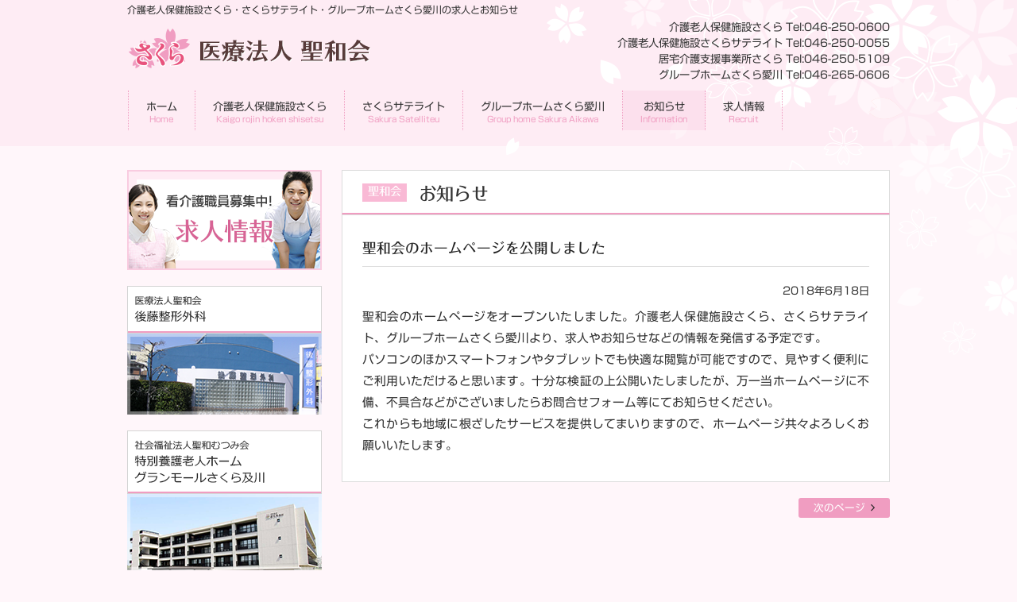

--- FILE ---
content_type: text/html; charset=UTF-8
request_url: https://sakura-seiwa.com/info/121/
body_size: 24238
content:
<!DOCTYPE html>
<html lang="ja">
<head>
<meta charset="UTF-8">
<meta name="viewport" content="width=device-width, user-scalable=yes, maximum-scale=1.0, minimum-scale=1.0">
<meta name="description" content="聖和会のホームページを公開しました - 介護老人保健施設さくら・さくらサテライト・グループホームさくら愛川の求人とお知らせ">
<title>聖和会のホームページを公開しました | 医療法人 聖和会</title>
<link rel="profile" href="http://gmpg.org/xfn/11">
<link rel="pingback" href="https://sakura-seiwa.com/cms/xmlrpc.php">
<!--[if lt IE 9]>
<script src="https://sakura-seiwa.com/cms/wp-content/themes/sakura-seiwa/js/html5.js"></script>
<![endif]-->
<meta name='robots' content='max-image-preview:large' />
<style id='wp-img-auto-sizes-contain-inline-css' type='text/css'>
img:is([sizes=auto i],[sizes^="auto," i]){contain-intrinsic-size:3000px 1500px}
/*# sourceURL=wp-img-auto-sizes-contain-inline-css */
</style>
<style id='wp-block-library-inline-css' type='text/css'>
:root{--wp-block-synced-color:#7a00df;--wp-block-synced-color--rgb:122,0,223;--wp-bound-block-color:var(--wp-block-synced-color);--wp-editor-canvas-background:#ddd;--wp-admin-theme-color:#007cba;--wp-admin-theme-color--rgb:0,124,186;--wp-admin-theme-color-darker-10:#006ba1;--wp-admin-theme-color-darker-10--rgb:0,107,160.5;--wp-admin-theme-color-darker-20:#005a87;--wp-admin-theme-color-darker-20--rgb:0,90,135;--wp-admin-border-width-focus:2px}@media (min-resolution:192dpi){:root{--wp-admin-border-width-focus:1.5px}}.wp-element-button{cursor:pointer}:root .has-very-light-gray-background-color{background-color:#eee}:root .has-very-dark-gray-background-color{background-color:#313131}:root .has-very-light-gray-color{color:#eee}:root .has-very-dark-gray-color{color:#313131}:root .has-vivid-green-cyan-to-vivid-cyan-blue-gradient-background{background:linear-gradient(135deg,#00d084,#0693e3)}:root .has-purple-crush-gradient-background{background:linear-gradient(135deg,#34e2e4,#4721fb 50%,#ab1dfe)}:root .has-hazy-dawn-gradient-background{background:linear-gradient(135deg,#faaca8,#dad0ec)}:root .has-subdued-olive-gradient-background{background:linear-gradient(135deg,#fafae1,#67a671)}:root .has-atomic-cream-gradient-background{background:linear-gradient(135deg,#fdd79a,#004a59)}:root .has-nightshade-gradient-background{background:linear-gradient(135deg,#330968,#31cdcf)}:root .has-midnight-gradient-background{background:linear-gradient(135deg,#020381,#2874fc)}:root{--wp--preset--font-size--normal:16px;--wp--preset--font-size--huge:42px}.has-regular-font-size{font-size:1em}.has-larger-font-size{font-size:2.625em}.has-normal-font-size{font-size:var(--wp--preset--font-size--normal)}.has-huge-font-size{font-size:var(--wp--preset--font-size--huge)}.has-text-align-center{text-align:center}.has-text-align-left{text-align:left}.has-text-align-right{text-align:right}.has-fit-text{white-space:nowrap!important}#end-resizable-editor-section{display:none}.aligncenter{clear:both}.items-justified-left{justify-content:flex-start}.items-justified-center{justify-content:center}.items-justified-right{justify-content:flex-end}.items-justified-space-between{justify-content:space-between}.screen-reader-text{border:0;clip-path:inset(50%);height:1px;margin:-1px;overflow:hidden;padding:0;position:absolute;width:1px;word-wrap:normal!important}.screen-reader-text:focus{background-color:#ddd;clip-path:none;color:#444;display:block;font-size:1em;height:auto;left:5px;line-height:normal;padding:15px 23px 14px;text-decoration:none;top:5px;width:auto;z-index:100000}html :where(.has-border-color){border-style:solid}html :where([style*=border-top-color]){border-top-style:solid}html :where([style*=border-right-color]){border-right-style:solid}html :where([style*=border-bottom-color]){border-bottom-style:solid}html :where([style*=border-left-color]){border-left-style:solid}html :where([style*=border-width]){border-style:solid}html :where([style*=border-top-width]){border-top-style:solid}html :where([style*=border-right-width]){border-right-style:solid}html :where([style*=border-bottom-width]){border-bottom-style:solid}html :where([style*=border-left-width]){border-left-style:solid}html :where(img[class*=wp-image-]){height:auto;max-width:100%}:where(figure){margin:0 0 1em}html :where(.is-position-sticky){--wp-admin--admin-bar--position-offset:var(--wp-admin--admin-bar--height,0px)}@media screen and (max-width:600px){html :where(.is-position-sticky){--wp-admin--admin-bar--position-offset:0px}}

/*# sourceURL=wp-block-library-inline-css */
</style><style id='global-styles-inline-css' type='text/css'>
:root{--wp--preset--aspect-ratio--square: 1;--wp--preset--aspect-ratio--4-3: 4/3;--wp--preset--aspect-ratio--3-4: 3/4;--wp--preset--aspect-ratio--3-2: 3/2;--wp--preset--aspect-ratio--2-3: 2/3;--wp--preset--aspect-ratio--16-9: 16/9;--wp--preset--aspect-ratio--9-16: 9/16;--wp--preset--color--black: #000000;--wp--preset--color--cyan-bluish-gray: #abb8c3;--wp--preset--color--white: #ffffff;--wp--preset--color--pale-pink: #f78da7;--wp--preset--color--vivid-red: #cf2e2e;--wp--preset--color--luminous-vivid-orange: #ff6900;--wp--preset--color--luminous-vivid-amber: #fcb900;--wp--preset--color--light-green-cyan: #7bdcb5;--wp--preset--color--vivid-green-cyan: #00d084;--wp--preset--color--pale-cyan-blue: #8ed1fc;--wp--preset--color--vivid-cyan-blue: #0693e3;--wp--preset--color--vivid-purple: #9b51e0;--wp--preset--gradient--vivid-cyan-blue-to-vivid-purple: linear-gradient(135deg,rgb(6,147,227) 0%,rgb(155,81,224) 100%);--wp--preset--gradient--light-green-cyan-to-vivid-green-cyan: linear-gradient(135deg,rgb(122,220,180) 0%,rgb(0,208,130) 100%);--wp--preset--gradient--luminous-vivid-amber-to-luminous-vivid-orange: linear-gradient(135deg,rgb(252,185,0) 0%,rgb(255,105,0) 100%);--wp--preset--gradient--luminous-vivid-orange-to-vivid-red: linear-gradient(135deg,rgb(255,105,0) 0%,rgb(207,46,46) 100%);--wp--preset--gradient--very-light-gray-to-cyan-bluish-gray: linear-gradient(135deg,rgb(238,238,238) 0%,rgb(169,184,195) 100%);--wp--preset--gradient--cool-to-warm-spectrum: linear-gradient(135deg,rgb(74,234,220) 0%,rgb(151,120,209) 20%,rgb(207,42,186) 40%,rgb(238,44,130) 60%,rgb(251,105,98) 80%,rgb(254,248,76) 100%);--wp--preset--gradient--blush-light-purple: linear-gradient(135deg,rgb(255,206,236) 0%,rgb(152,150,240) 100%);--wp--preset--gradient--blush-bordeaux: linear-gradient(135deg,rgb(254,205,165) 0%,rgb(254,45,45) 50%,rgb(107,0,62) 100%);--wp--preset--gradient--luminous-dusk: linear-gradient(135deg,rgb(255,203,112) 0%,rgb(199,81,192) 50%,rgb(65,88,208) 100%);--wp--preset--gradient--pale-ocean: linear-gradient(135deg,rgb(255,245,203) 0%,rgb(182,227,212) 50%,rgb(51,167,181) 100%);--wp--preset--gradient--electric-grass: linear-gradient(135deg,rgb(202,248,128) 0%,rgb(113,206,126) 100%);--wp--preset--gradient--midnight: linear-gradient(135deg,rgb(2,3,129) 0%,rgb(40,116,252) 100%);--wp--preset--font-size--small: 13px;--wp--preset--font-size--medium: 20px;--wp--preset--font-size--large: 36px;--wp--preset--font-size--x-large: 42px;--wp--preset--spacing--20: 0.44rem;--wp--preset--spacing--30: 0.67rem;--wp--preset--spacing--40: 1rem;--wp--preset--spacing--50: 1.5rem;--wp--preset--spacing--60: 2.25rem;--wp--preset--spacing--70: 3.38rem;--wp--preset--spacing--80: 5.06rem;--wp--preset--shadow--natural: 6px 6px 9px rgba(0, 0, 0, 0.2);--wp--preset--shadow--deep: 12px 12px 50px rgba(0, 0, 0, 0.4);--wp--preset--shadow--sharp: 6px 6px 0px rgba(0, 0, 0, 0.2);--wp--preset--shadow--outlined: 6px 6px 0px -3px rgb(255, 255, 255), 6px 6px rgb(0, 0, 0);--wp--preset--shadow--crisp: 6px 6px 0px rgb(0, 0, 0);}:where(.is-layout-flex){gap: 0.5em;}:where(.is-layout-grid){gap: 0.5em;}body .is-layout-flex{display: flex;}.is-layout-flex{flex-wrap: wrap;align-items: center;}.is-layout-flex > :is(*, div){margin: 0;}body .is-layout-grid{display: grid;}.is-layout-grid > :is(*, div){margin: 0;}:where(.wp-block-columns.is-layout-flex){gap: 2em;}:where(.wp-block-columns.is-layout-grid){gap: 2em;}:where(.wp-block-post-template.is-layout-flex){gap: 1.25em;}:where(.wp-block-post-template.is-layout-grid){gap: 1.25em;}.has-black-color{color: var(--wp--preset--color--black) !important;}.has-cyan-bluish-gray-color{color: var(--wp--preset--color--cyan-bluish-gray) !important;}.has-white-color{color: var(--wp--preset--color--white) !important;}.has-pale-pink-color{color: var(--wp--preset--color--pale-pink) !important;}.has-vivid-red-color{color: var(--wp--preset--color--vivid-red) !important;}.has-luminous-vivid-orange-color{color: var(--wp--preset--color--luminous-vivid-orange) !important;}.has-luminous-vivid-amber-color{color: var(--wp--preset--color--luminous-vivid-amber) !important;}.has-light-green-cyan-color{color: var(--wp--preset--color--light-green-cyan) !important;}.has-vivid-green-cyan-color{color: var(--wp--preset--color--vivid-green-cyan) !important;}.has-pale-cyan-blue-color{color: var(--wp--preset--color--pale-cyan-blue) !important;}.has-vivid-cyan-blue-color{color: var(--wp--preset--color--vivid-cyan-blue) !important;}.has-vivid-purple-color{color: var(--wp--preset--color--vivid-purple) !important;}.has-black-background-color{background-color: var(--wp--preset--color--black) !important;}.has-cyan-bluish-gray-background-color{background-color: var(--wp--preset--color--cyan-bluish-gray) !important;}.has-white-background-color{background-color: var(--wp--preset--color--white) !important;}.has-pale-pink-background-color{background-color: var(--wp--preset--color--pale-pink) !important;}.has-vivid-red-background-color{background-color: var(--wp--preset--color--vivid-red) !important;}.has-luminous-vivid-orange-background-color{background-color: var(--wp--preset--color--luminous-vivid-orange) !important;}.has-luminous-vivid-amber-background-color{background-color: var(--wp--preset--color--luminous-vivid-amber) !important;}.has-light-green-cyan-background-color{background-color: var(--wp--preset--color--light-green-cyan) !important;}.has-vivid-green-cyan-background-color{background-color: var(--wp--preset--color--vivid-green-cyan) !important;}.has-pale-cyan-blue-background-color{background-color: var(--wp--preset--color--pale-cyan-blue) !important;}.has-vivid-cyan-blue-background-color{background-color: var(--wp--preset--color--vivid-cyan-blue) !important;}.has-vivid-purple-background-color{background-color: var(--wp--preset--color--vivid-purple) !important;}.has-black-border-color{border-color: var(--wp--preset--color--black) !important;}.has-cyan-bluish-gray-border-color{border-color: var(--wp--preset--color--cyan-bluish-gray) !important;}.has-white-border-color{border-color: var(--wp--preset--color--white) !important;}.has-pale-pink-border-color{border-color: var(--wp--preset--color--pale-pink) !important;}.has-vivid-red-border-color{border-color: var(--wp--preset--color--vivid-red) !important;}.has-luminous-vivid-orange-border-color{border-color: var(--wp--preset--color--luminous-vivid-orange) !important;}.has-luminous-vivid-amber-border-color{border-color: var(--wp--preset--color--luminous-vivid-amber) !important;}.has-light-green-cyan-border-color{border-color: var(--wp--preset--color--light-green-cyan) !important;}.has-vivid-green-cyan-border-color{border-color: var(--wp--preset--color--vivid-green-cyan) !important;}.has-pale-cyan-blue-border-color{border-color: var(--wp--preset--color--pale-cyan-blue) !important;}.has-vivid-cyan-blue-border-color{border-color: var(--wp--preset--color--vivid-cyan-blue) !important;}.has-vivid-purple-border-color{border-color: var(--wp--preset--color--vivid-purple) !important;}.has-vivid-cyan-blue-to-vivid-purple-gradient-background{background: var(--wp--preset--gradient--vivid-cyan-blue-to-vivid-purple) !important;}.has-light-green-cyan-to-vivid-green-cyan-gradient-background{background: var(--wp--preset--gradient--light-green-cyan-to-vivid-green-cyan) !important;}.has-luminous-vivid-amber-to-luminous-vivid-orange-gradient-background{background: var(--wp--preset--gradient--luminous-vivid-amber-to-luminous-vivid-orange) !important;}.has-luminous-vivid-orange-to-vivid-red-gradient-background{background: var(--wp--preset--gradient--luminous-vivid-orange-to-vivid-red) !important;}.has-very-light-gray-to-cyan-bluish-gray-gradient-background{background: var(--wp--preset--gradient--very-light-gray-to-cyan-bluish-gray) !important;}.has-cool-to-warm-spectrum-gradient-background{background: var(--wp--preset--gradient--cool-to-warm-spectrum) !important;}.has-blush-light-purple-gradient-background{background: var(--wp--preset--gradient--blush-light-purple) !important;}.has-blush-bordeaux-gradient-background{background: var(--wp--preset--gradient--blush-bordeaux) !important;}.has-luminous-dusk-gradient-background{background: var(--wp--preset--gradient--luminous-dusk) !important;}.has-pale-ocean-gradient-background{background: var(--wp--preset--gradient--pale-ocean) !important;}.has-electric-grass-gradient-background{background: var(--wp--preset--gradient--electric-grass) !important;}.has-midnight-gradient-background{background: var(--wp--preset--gradient--midnight) !important;}.has-small-font-size{font-size: var(--wp--preset--font-size--small) !important;}.has-medium-font-size{font-size: var(--wp--preset--font-size--medium) !important;}.has-large-font-size{font-size: var(--wp--preset--font-size--large) !important;}.has-x-large-font-size{font-size: var(--wp--preset--font-size--x-large) !important;}
/*# sourceURL=global-styles-inline-css */
</style>

<style id='classic-theme-styles-inline-css' type='text/css'>
/*! This file is auto-generated */
.wp-block-button__link{color:#fff;background-color:#32373c;border-radius:9999px;box-shadow:none;text-decoration:none;padding:calc(.667em + 2px) calc(1.333em + 2px);font-size:1.125em}.wp-block-file__button{background:#32373c;color:#fff;text-decoration:none}
/*# sourceURL=/wp-includes/css/classic-themes.min.css */
</style>
<link rel="EditURI" type="application/rsd+xml" title="RSD" href="https://sakura-seiwa.com/cms/xmlrpc.php?rsd" />
<link rel="canonical" href="https://sakura-seiwa.com/info/121/" />
<link rel='shortlink' href='https://sakura-seiwa.com/?p=121' />
<link rel="icon" href="https://sakura-seiwa.com/cms/wp-content/uploads/2022/07/cropped-siteicon-32x32.png" sizes="32x32" />
<link rel="icon" href="https://sakura-seiwa.com/cms/wp-content/uploads/2022/07/cropped-siteicon-192x192.png" sizes="192x192" />
<link rel="apple-touch-icon" href="https://sakura-seiwa.com/cms/wp-content/uploads/2022/07/cropped-siteicon-180x180.png" />
<meta name="msapplication-TileImage" content="https://sakura-seiwa.com/cms/wp-content/uploads/2022/07/cropped-siteicon-270x270.png" />
<link rel="stylesheet" href="https://sakura-seiwa.com/cms/wp-content/themes/sakura-seiwa/style.css?20220708114254">
<link rel="stylesheet" type="text/css" media="all" href="https://sakura-seiwa.com/cms/wp-content/themes/sakura-seiwa/font-awesome.min.css">
<link rel="stylesheet" type="text/css" media="all" href="https://sakura-seiwa.com/cms/wp-content/themes/sakura-seiwa/contactform7.css">
<script src="https://sakura-seiwa.com/cms/wp-content/themes/sakura-seiwa/js/responsive-nav.js"></script>
<script type="text/javascript"src="//webfonts.sakura.ne.jp/js/sakura.js"></script> </head>

<body>

<header id="header" role="banner">
<div class="inner">		
<div class="bg">
<h1>介護老人保健施設さくら・さくらサテライト・グループホームさくら愛川の求人とお知らせ</h1>

<h2><a href="https://sakura-seiwa.com/" title="医療法人 聖和会" rel="home"><img src="/img/logo.png" alt="医療法人 聖和会"></a></h2>
<div class="contact">
介護老人保健施設さくら <strong>Tel:046-250-0600</strong><br>
介護老人保健施設さくらサテライト <strong>Tel:046-250-0055</strong><br>
居宅介護支援事業所さくら <strong>Tel:046-250-5109</strong><br>
グループホームさくら愛川 <strong>Tel:046-265-0606</strong>
</div>
</div>
</div>
</header>

<button id="nav-toggle"></button>
<nav id="mainNav">
<div class="inner"> 
<ul><li id="menu-item-6" class="menu-item menu-item-type-custom menu-item-object-custom current-post-parent"><a href="/"><strong>ホーム</strong><span>Home</span></a></li>
<li id="menu-item-7" class="menu-item menu-item-type-custom menu-item-object-custom menu-item-has-children"><a target="_blank" href="/sakura_kaigo/"><strong>介護老人保健施設さくら</strong><span>Kaigo rojin hoken shisetsu</span></a>
<ul class="sub-menu">
	<li id="menu-item-140" class="menu-item menu-item-type-taxonomy menu-item-object-category current-post-ancestor current-menu-parent current-post-parent"><a href="https://sakura-seiwa.com/category/info/info_kaigo/">お知らせ</a></li>
	<li id="menu-item-141" class="menu-item menu-item-type-taxonomy menu-item-object-category"><a href="https://sakura-seiwa.com/category/recruit/recruit_kaigo/">求人情報</a></li>
</ul>
</li>
<li id="menu-item-8" class="menu-item menu-item-type-custom menu-item-object-custom menu-item-has-children"><a target="_blank" href="/sakura_satellite/"><strong>さくらサテライト</strong><span>Sakura Satelliteu</span></a>
<ul class="sub-menu">
	<li id="menu-item-142" class="menu-item menu-item-type-taxonomy menu-item-object-category current-post-ancestor current-menu-parent current-post-parent"><a href="https://sakura-seiwa.com/category/info/info_satellite/">お知らせ</a></li>
	<li id="menu-item-143" class="menu-item menu-item-type-taxonomy menu-item-object-category"><a href="https://sakura-seiwa.com/category/recruit/recruit_satellite/">求人情報</a></li>
</ul>
</li>
<li id="menu-item-9" class="menu-item menu-item-type-custom menu-item-object-custom menu-item-has-children"><a target="_blank" href="/sakura_grouphome/"><strong>グループホームさくら愛川</strong><span>Group home Sakura Aikawa</span></a>
<ul class="sub-menu">
	<li id="menu-item-144" class="menu-item menu-item-type-taxonomy menu-item-object-category current-post-ancestor current-menu-parent current-post-parent"><a href="https://sakura-seiwa.com/category/info/info_grouphome/">お知らせ</a></li>
	<li id="menu-item-145" class="menu-item menu-item-type-taxonomy menu-item-object-category"><a href="https://sakura-seiwa.com/category/recruit/recruit_grouphome/">求人情報</a></li>
</ul>
</li>
<li id="menu-item-10" class="menu-item menu-item-type-taxonomy menu-item-object-category current-post-ancestor current-menu-parent current-post-parent"><a href="https://sakura-seiwa.com/category/info/"><strong>お知らせ</strong><span>Information</span></a></li>
<li id="menu-item-11" class="menu-item menu-item-type-taxonomy menu-item-object-category"><a href="https://sakura-seiwa.com/category/recruit/"><strong>求人情報</strong><span>Recruit</span></a></li>
</ul></div>
</nav>
<div id="wrapper">

<div id="content">
<section>
<article id="post-121" class="content">
<header>  	
<h2 class="title first">
	<a href="https://sakura-seiwa.com/category/info/" class="icon info">聖和会</a><br>	<span>お知らせ</span>
</h2>
</header>
<div class="postWrap">
<div class="post">
<h3>聖和会のホームページを公開しました</h3>
<div class="meta">2018年6月18日</div>
<p>聖和会のホームページをオープンいたしました。介護老人保健施設さくら、さくらサテライト、グループホームさくら愛川より、求人やお知らせなどの情報を発信する予定です。<br />
パソコンのほかスマートフォンやタブレットでも快適な閲覧が可能ですので、見やすく便利にご利用いただけると思います。十分な検証の上公開いたしましたが、万一当ホームページに不備、不具合などがございましたらお問合せフォーム等にてお知らせください。<br />
これからも地域に根ざしたサービスを提供してまいりますので、ホームページ共々よろしくお願いいたします。</p>
 
</div>
</div>  
</article>
<div class="pagenav">
<span class="prev"></span>          
<span class="next"><a href="https://sakura-seiwa.com/info/info_kaigo/284/" rel="next">次のページ</a></span>
</div>
</section>
</div><!-- / content -->

<div id="sidebar">


<aside>
<div id="banners">
<p class="banner">
<a href="/category/recruit/"><img src="/img/banner1.png?220708" alt="求人情報"></a>
</p>
<p class="banner">
<a href="https://goto-seikei.net/" target="_blank"><img src="/img/banner2.png" alt="後藤整形外科"></a>
</p>
<p class="banner">
<a href="https://www.sakura-seiwa.jp/" target="_blank"><img src="/img/banner3.png" alt="グランモールさくら及川"></a>
</p>
<p class="banner">
<a href="https://meisam.jp/" target="_blank"><img src="/img/banner4.png" alt="メイサムホール・メイサムフレール"></a>
</p>
</div>
</aside>

<aside> 
</aside>

</div>

</div>
<!-- / wrapper -->

<footer id="footer">
<div class="inner">
<ul><li id="menu-item-6" class="menu-item menu-item-type-custom menu-item-object-custom current-post-parent menu-item-6"><a href="/">ホーム</a></li>
<li id="menu-item-7" class="menu-item menu-item-type-custom menu-item-object-custom menu-item-has-children menu-item-7"><a target="_blank" href="/sakura_kaigo/">介護老人保健施設さくら</a>
<ul class="sub-menu">
	<li id="menu-item-140" class="menu-item menu-item-type-taxonomy menu-item-object-category current-post-ancestor current-menu-parent current-post-parent menu-item-140"><a href="https://sakura-seiwa.com/category/info/info_kaigo/">お知らせ</a></li>
	<li id="menu-item-141" class="menu-item menu-item-type-taxonomy menu-item-object-category menu-item-141"><a href="https://sakura-seiwa.com/category/recruit/recruit_kaigo/">求人情報</a></li>
</ul>
</li>
<li id="menu-item-8" class="menu-item menu-item-type-custom menu-item-object-custom menu-item-has-children menu-item-8"><a target="_blank" href="/sakura_satellite/">さくらサテライト</a>
<ul class="sub-menu">
	<li id="menu-item-142" class="menu-item menu-item-type-taxonomy menu-item-object-category current-post-ancestor current-menu-parent current-post-parent menu-item-142"><a href="https://sakura-seiwa.com/category/info/info_satellite/">お知らせ</a></li>
	<li id="menu-item-143" class="menu-item menu-item-type-taxonomy menu-item-object-category menu-item-143"><a href="https://sakura-seiwa.com/category/recruit/recruit_satellite/">求人情報</a></li>
</ul>
</li>
<li id="menu-item-9" class="menu-item menu-item-type-custom menu-item-object-custom menu-item-has-children menu-item-9"><a target="_blank" href="/sakura_grouphome/">グループホームさくら愛川</a>
<ul class="sub-menu">
	<li id="menu-item-144" class="menu-item menu-item-type-taxonomy menu-item-object-category current-post-ancestor current-menu-parent current-post-parent menu-item-144"><a href="https://sakura-seiwa.com/category/info/info_grouphome/">お知らせ</a></li>
	<li id="menu-item-145" class="menu-item menu-item-type-taxonomy menu-item-object-category menu-item-145"><a href="https://sakura-seiwa.com/category/recruit/recruit_grouphome/">求人情報</a></li>
</ul>
</li>
<li id="menu-item-10" class="menu-item menu-item-type-taxonomy menu-item-object-category current-post-ancestor current-menu-parent current-post-parent menu-item-10"><a href="https://sakura-seiwa.com/category/info/">お知らせ</a></li>
<li id="menu-item-11" class="menu-item menu-item-type-taxonomy menu-item-object-category menu-item-11"><a href="https://sakura-seiwa.com/category/recruit/">求人情報</a></li>
</ul> 
</div>
</footer>
<!-- / footer -->

<div id="copyright">
<p>Copyright &copy; 2026 Seiwakai All Rights Reserved.</p>
</div>

<script type="speculationrules">
{"prefetch":[{"source":"document","where":{"and":[{"href_matches":"/*"},{"not":{"href_matches":["/cms/wp-*.php","/cms/wp-admin/*","/cms/wp-content/uploads/*","/cms/wp-content/*","/cms/wp-content/plugins/*","/cms/wp-content/themes/sakura-seiwa/*","/*\\?(.+)"]}},{"not":{"selector_matches":"a[rel~=\"nofollow\"]"}},{"not":{"selector_matches":".no-prefetch, .no-prefetch a"}}]},"eagerness":"conservative"}]}
</script>
<script>
var navigation = responsiveNav("#mainNav", {
    customToggle: "#nav-toggle"
});
</script>
</body>
</html>  


--- FILE ---
content_type: text/css
request_url: https://sakura-seiwa.com/cms/wp-content/themes/sakura-seiwa/style.css?20220708114254
body_size: 32935
content:
@charset "utf-8";
/*
Theme Name: sakura-seiwa
Description: Compass Group Theme
Theme URI: http://www.e-compass.ne.jp/
Version: 1.0
Author: Compass Group
Author URI: https://www.e-compass.ne.jp/
*/

/* =Reset default browser CSS.
Based on work by Eric Meyer: http://meyerweb.com/eric/tools/css/reset/index.html
-------------------------------------------------------------- */
html, body, div, span, applet, object, iframe, h1, h2, h3, h4, h5, h6, p, blockquote, pre, a, abbr, acronym, address, big, cite, code, del, dfn, em, font, ins, kbd, q, s, samp, small, sub, sup, tt, var, dl, dt, dd, ol, ul, li, fieldset, form, label, legend, table, caption, tbody, tfoot, thead, tr, th, td {border: 0;font-size: 100%;font-style: inherit;font-weight: inherit;margin: 0;outline: 0;padding: 0;vertical-align: baseline;}
:focus {outline: 0;}

ol, ul {list-style: none;}
table {border-collapse: separate;border-spacing: 0;}
caption, th, td {font-weight: normal;text-align: left;}
blockquote:before, blockquote:after,q:before, q:after {content: "";}
blockquote, q {quotes: "" "";}
a img {border: 0;}
article, aside, details, figcaption, figure, footer, header, hgroup, menu, nav, section {display: block;}

body{
	color:#333;
	-webkit-text-size-adjust: none;
	background: #fff6fa /*url(images/bg.png) no-repeat 100% 0*/;
	line-height: 1.85;
	font-size: 92%;
	font-family: Meiryo, "メイリオ", "新ゴ R", "Hiragino Kaku Gothic Pro", "ヒラギノ角ゴ ProN W3";
	z-index: 1;
}
body:before{
	position: absolute;
	top: 0;
	right: 0;
	content: url(images/bg.png);
	z-index: 1;
}
h2.title, h3{ font-family: "フォーク M", Meiryo, "メイリオ", "ＭＳ Ｐゴシック", "Hiragino Kaku Gothic Pro", "ヒラギノ角ゴ ProN W3";}

.dsp_pc{ display: inherit;}
.dsp_sph{ display: none;}

img{ max-width: 100%; height: auto; border: none; vertical-align: bottom;}
.img_l{ margin: 0 3% 20px 0; float: left; max-width: 45%;}
.img_r{ margin: 0 0 20px 3%; float: right; max-width: 45%;}

.str1{ font-size: 105%; font-weight: bold; line-height: 1.7;}
.str2{ font-size: 120%; font-weight: bold; line-height: 1.6;}
.str3{ font-size: 150%; font-weight: bold; line-height: 1.5;}
.sml1{ line-height: 170%; font-size: 93%;}
.sml2{ line-height: 160%; font-size: 87%;}
h2 .sml2{ margin-left: .5em; font-size: 60%;}
.red, .red a{ color: #cf1d54;}
.pink1, .pink1 a{ color: #e8537d;}
.pink2, .pink2 a{ color: #f09dc1;}
.blue, .blue a{ color: #fcb9d6;}
.green, .green a{ color: #259b58;}
.c{ text-align: center;}
.l{ text-align: left;}
.r{ text-align: right;}
.clr{ clear: both;}
.clr_l{ clear: left;}
.clr_r{ clear: right;}
.clr_n{ clear: none !important;}

.mg0{ margin: 0;}
.mg05t{ margin-top: 5px;}
.mg05l{ margin-left: 5px;}
.mg05r{ margin-right: 5px;}
.mg05b{ margin-bottom: 5px;}
.mg05tb{ margin: 5px 0;}
.mg10t{ margin-top: 10px;}
.mg10l{ margin-left: 10px;}
.mg10r{ margin-right: 10px;}
.mg10b{ margin-bottom: 10px;}
.mg10tb{ margin: 10px 0;}
.mg10lr{ margin: 0 10px;}
.mg20t{ margin-top: 20px;}
.mg20l{ margin-left: 20px;}
.mg20r{ margin-right: 20px;}
.mg20b{ margin-bottom: 20px;}
.mg20tb{ margin: 20px 0;}
.mg25r{ margin-right: 25px;}
.mg30l{ margin-left: 30px;}
.mg30r{ margin-right: 30px;}
.mg30b{ margin-bottom: 30px;}
.mg30tb{ margin: 30px 0;}

.f_l{ float: left;}
.f_r{ float: right;}

.w30p{ width: 28%;}
.w35p{ width: 34%;}
.w40p{ width: 38%;}
.w50p{ width: 48%;}
.w60p{ width: 58%;}
.w65p{ width: 61%;}
.w70p{ width: 68%;}

.col_2{ margin: 0 4% 0 0; width: 48%; float: left;}
.col_3{ margin: 0 3.5% 0 0; width: 31%; float: left;}
.col_2:nth-of-type(even), .col_3:nth-of-type(3n){ margin: 0;}

i{ font-style: normal; font-family: FontAwesome;}

/* リンク設定 ------------------------------------------------------------*/

a{
	margin:0;
	padding:0;
	color:#1c83c7;
	background:transparent;
	outline:0;
	vertical-align:baseline;
	text-decoration:none;
}
a:hover{
	-webkit-transition:opacity 1s;-moz-transition:opacity 1s;-o-transition:opacity 1s;
	outline: none;
}
a:hover img{ opacity: .7;}
/* nw & icon -> .nwicn *//* nw -> .nw */
a.nwicn:after,
a.zoomicn:before,
a.pdficn:after{
	font-family: FontAwesome;
	/*color: gray;*/
}
a.nwicn:after{ content: " \f08e";}
a.zoomicn:before{ content: "\f002";}
a.pdficn:after{ content: " \f1c1";}

/* レイアウト ------------------------------------------------------------*/

#wrapper, .inner{
	margin:0 auto;
	width:960px;
}
#header{
	overflow:hidden;
	background: #feecf4;
	z-index: 1;
}
#content{
	padding: 30px 0;
	width: 690px;
	float: right;
}
#sidebar{
	padding: 30px 0;
	float: left;
	width: 245px;
	line-height: 1.7;
	font-size: 90%;
}
#footer{
	clear:both;
	padding: 20px 0;
}
#header .inner,
#mainNav ul,
#mainImg img,
#wrapper,
/*.inner,*/
#footer{
	position: relative;
	z-index: 2;
}

/* ヘッダー *****************************************************/

/* サイト説明文 + 住所 ----------------------------------*/

#header h1{
	padding: .1em 0;
	font-size: 82%;
}
#header p{
	margin: 0;
	padding: .2em 0 0;
	float:right;
	line-height: 1.4;
	text-align: right;
	font-size: 80%;
}
#header p strong{
	color: #333;
	font-size: 165%;
	font-weight: bold;
}
#header p strong a{ color: #333;}

/* ロゴ (サイトタイトル) ----------------------------------*/

#header h2{
	padding: 10px 0;
	clear:both;
	float: left;
	font-size:100%;
	font-weight:bold;
}

/* コンタクト ----------------------------------*/

#header .contact{
	padding: 0 0 10px;
	float:right;
	color:#333;
	line-height: 1.55;
	text-align: right;
	font-size:90%;
}
.contact .tel{
margin-bottom:-3px;
	font-size:110%;
}
.contact .tel span{
	font-size:150%;
	font-family: "Century Gothic", Meiryo, "メイリオ", "新ゴ R", "Hiragino Kaku Gothic Pro", "ヒラギノ角ゴ ProN W3";	
}
.contact a,
.contact .tel span{
	color:#333;
	cursor: default;
	text-decoration: none;
}

/* サブナビゲーション ----------------------------------*/

#header ul{
	font-size:85%;
	float:right;
}
#header ul li{
	display:inline;
	margin:0 .7em;
}
#header ul li a{
	color: #252525;
}
#header ul li a:hover{color: #888;}

#header ul li a:before{
	margin: 0 .3em 0 0;
	color: #666;
	content: "\f105";
	font-family: FontAwesome;
	font-size: 110%;
}

/* Responsive Navi (nav-toggle) ****************/

@media only screen and (min-width: 768px){
	#nav-toggle { display: none;}
}

/* メインメニュー ------------------------------------------------------------*/

nav#mainNav{
	padding: 0 0 20px;
	clear:both;
	position:relative;
	background: #feecf4;
	/*z-index: 0;*/
}
nav#mainNav .inner{
	padding-left:1px;
}
nav#mainNav ul{
	z-index: 100;
}
nav#mainNav ul li{
	display: block;
	float: left;
	position: relative;
	/*min-width: 16%;*/
}
nav#mainNav ul li:first-child{ border-left: dotted 1px #f09dc1;}
nav#mainNav ul li a{
	padding: .7em 1.5em .5em;
	color: #333;
	display: block;
	_float:left;
	border-right: dotted 1px #f09dc1;
	line-height: 1.4;
	text-align: center;
}
nav#mainNav ul li a span,nav#mainNav ul li a strong{
	display:block;
	font-size:90%;
	font-weight: normal;
}
nav#mainNav ul li a span{
	color: #f09dc1;
	font-size:70%;
}
nav#mainNav ul li.current-menu-item, nav#mainNav ul li a:hover, nav#mainNav ul li.current-menu-parent{
	color: #777;
	background: rgba(240,157,193,.15);
}
nav#mainNav ul ul{
	width:180px;
	border-bottom: dotted 1px #f09dc1;
}
nav#mainNav ul li ul{display: none;}
nav#mainNav ul li:hover ul{
	display: block;
	position: absolute;
	background: #feecf4;
	top: 3.35em;
	left:-1px;
	z-index:500;
}
nav#mainNav ul li li{
	margin:0;
	padding:0;
	float: none;
	width: auto;
	width:180px;
}
nav#mainNav ul li li:first-child{border-left:0;}
nav#mainNav ul li li a{
	padding: .8em;
	width:auto;
	border: none;
	border-top: dotted 1px #f09dc1;
	font-size:90%;
}
nav#mainNav ul li:hover ul li:last-child{border:0;}
nav#mainNav ul li li:last-child a{ border-bottom: none;}

/* トップページ　メイン画像 ----------------------------------*/

#mainImg{
	margin: 0 0 2em;
	clear:both;
	z-index: 1;
	background: #feecf4;
	line-height:1;
	text-align:center;
}
#mainImg a:hover img{opacity:.9;}
.mainimg_pc{ display: inline-block;}
.mainimg_sph{ display: none;}

/* カテゴリーアイコン ----------------------------------*/

.icon{
	padding: 0 .15em;
	background: #f9b9d5;
	color: white !important;
	text-align: center;
}
.Dlist .icon{
	margin: 0 0 0 .5em;
	display: inline-block;
	width: 7.5em;
	line-height: 1.5;
	font-size: 76%;
}
h2 .icon, h3 .icon{
	margin: 0 .5em .5em 0;
	padding: 0 .5em .2em;
	display: inline-block;
	vertical-align: middle;
	line-height: 1.4;
	font-size: 65%;
}h2 .icon+br, h3 .icon+br{ display: none;}
.icon:hover{
	color: white;
	opacity: .75;
	text-decoration: none !important;
}
.icon.info_kaigo,
.icon.recruit_kaigo{ background: #f09dc1;}
.icon.info_satellite,
.icon.recruit_satellite{ background: #f7af87;}
.icon.info_grouphome,
.icon.recruit_grouphome{ background: #dc828a;}

/* トップページ 最新記事3件 ------------------------------------------------------------*/

.thumbWrap{}
.thumbWrap li{
	margin: 0 2.75% 15px 0;
	padding: 0;
	float:left;
	width: 31.5%;
	display: block;
	text-align: center;
}
.thumbWrap li:last-child{ margin: 0;}
.thumbWrap li p{
	margin: .5em 0;
	line-height: 1.6;
	text-align: left;
	font-size: 85%;
}

/* 最新記事リンク */
ul.thumb h3{
	margin:10px 0 5px;
	padding:2px;
	background: white;
	text-align:center;
	border:1px solid #e2e2e2;
	border-radius:4px;
	font-weight:normal;
	font-size:100%;
}
ul.thumb h3 span{
}
ul.thumb h3 a{
	color:#222;
	background: #feecf4;
	display:block;
	padding: 3px;
	border-radius:3px;
}
ul.thumb h3 a:hover{ background:#fff6fa;}
ul.thumb p{ margin: 0 0 .5em; font-size: 95%;}

/* トップページ 最新記事4件 ------------------------------------------------------------*/

ul.post{ padding:0;}
ul.post li{
	margin:0 20px;
	padding:20px 0 15px;
	border-bottom:1px dashed #dcdcdc;
	line-height: 1.65;
	font-size: 92%;
}
ul.post li:last-child{ border:0;}
ul.post img{
	float: right;
	margin:0 0 5px 15px;
}
ul.post h3{
	margin:0 0 0.25em;
	padding: 0;
	clear: none;
	font-size: 110%;
	font-weight:normal;
	color:#333;
	border:0;
}

/* タイポグラフィ *****************************************************/

.postWrap{
}
.post{
	margin: 0 0 20px;
	padding: 25px 25px 10px;
	border: 1px solid #ddd;
	background: white;
}
article.archive span{padding-left:10px;}
.post-content{
	padding: 0 0 1em;
}
.meta{
	margin: 0 0 .5em;
	text-align: right;
	font-size: 90%;
}
.info meta{ margin-bottom: 0;}

h2.title{
	margin: 0;
	padding: .4em 25px .2em;
	clear:both;
	border: 1px solid #ddd;
	border-bottom: 2px solid #f09dc1;
	background: white;
	font-size: 150%;
}
h2.first{margin-top:0;}
.dateLabel{
	margin:0 0 10px;
	text-align:right;
}
p{
	margin-bottom: 1.5em;
	word-wrap : break-word;
	overflow-wrap : break-word;
	text-align: justify;
	text-justify: inter-ideograph;
}
#archives .post p{ margin: 0;}
p.c{ text-align: center;}
p.r{ text-align: right;}

.post a:hover{ text-decoration: underline;}
.post strong{ font-weight: bold;}
.post ul,
#tinymce ul{
	margin: 0 0 1em;
	padding: 0;
}
.post ul li,
#tinymce ul li{
	padding: 0 0 0 1em;
	position: relative;
}
.post ul li:before,
#tinymce ul li:before{
	position: absolute;
	left: .3em;
	top: -.15em;
    color: #ccc;
    content: "\f0da";
    font-family: FontAwesome;
}
.post ol{margin: 0 0 1.5em 1em; padding: 0 0 0 .5em;}
.post ol li{list-style:decimal;}

.list50{ margin: 0 0 2em;}
.list50 li{
	margin: 0 0 1.5em;
	padding: 0;
	float: left;
	width: 50%;
	text-align: center;
}
.post h1, .post h2, .post h3{clear:both;}

.post h1{
	margin:20px 0;
	padding:5px 10px;
	color: white;
	border-radius:4px;
	background:#b89719;
	box-shadow:0 0 3px rgba(0,0,0,0.2); 
	font-size:150%;
}
.post h2{
	margin:10px 0;
	padding:3px 5px;
	border-left:5px solid #ccc;
	font-size:150%;
	font-weight:normal;
}
h3{
	margin: 0 0 1em;
	padding: 0 0 .4em;
	color: #222;
	border-bottom:1px solid #ddd;
	font-size:120%;
	font-weight:normal;
}
.post h3 a{ color: #222;}
.post h3 a:hover{ color: #1c83c7;}
h4{
	margin: 0 0 0.5em;
	padding: 0 0 0 0.5em;
	border-left: 3px dotted #f09dc1;
	line-height: 1.6;
	font-size:105%;
	font-weight: bold;
}
h5{
	margin: 0 0 0.4em;
	padding: 0 0 .3em;
	border-bottom: dotted 1px #ddd;
	font-weight: bold;
}

blockquote {
	margin:10px 0 25px 30px;
	padding:10px 0 10px 15px;
	clear:both;
	border-left:5px solid #eee;
}
blockquote p{padding:5px 0;}
table,tr,th,td{ border: none; }
table{
	margin:10px 0 30px;
	width: 100%;
	max-width: 100% !important;
	border-collapse: collapse;
	border-spacing: 0;
}
table table{ margin: 0;}
table th,
table td{
	padding: 0.4em 0.7em;
	border-bottom: 1px dotted #ccc;
	border-width: 0 0 1px 1px;
	vertical-align: middle;
	line-height: 1.5;
	font-size: 90%;
}
table th{
	border-bottom: 1px solid #f09dc1;
	white-space: nowrap;
	text-align: center;
	font-weight: normal;
}
td tr:last-child td{ border: none;}
table td ul{ margin-bottom: 0;}

hr{
	margin: 1em 30% 2.5em;
	border: none;
	background: none;
	clear: both;
	height: 1px;
}
hr.dot{ margin: 0 30% 2em; border-top: 2px dotted #fec6cb;}
hr.flower{
	margin: 1em 0 2.5em;
	position: relative;
	height: 50px;
	background-position: 50% 50% ;
	background-repeat: no-repeat;
	background-size: contain;
}
hr.flower.flower_1{ background-image: url(images/ic_flower_1.png);}
hr.flower.flower_2{ background-image: url(images/ic_flower_2.png);}
hr.flower.flower_3{ background-image: url(images/ic_flower_3.png);}
hr.flower:before{
	margin-left: -35%;
	position: absolute;
	content: "";
	border-top: dotted 2px #fec6cb;
	width: 70%;
	top: 25px;
	left: 50%;
}

.alignright{
	margin: 0 0 20px 4%;
	display:inline;
	float:right;
}
.alignleft{
	margin:0 4% 20px 0;
	display:inline;
	float:left;
}
.alignnone,
.alignright,
.alignleft{ width: auto !important;}

img.alignright,
img.alignleft,
.alignright img,
.alignleft img{
	border: solid 1px white;
	box-shadow: 5px 5px 5px -2px rgba(0,0,0,0.25);
}

.alignright,
.alignleft{ max-width: 48%;}

.post .wp-caption-text{
	padding: 0.6em 0;
	line-height: 1.6;
	font-size: 85%;
}
.gallery{ padding-bottom: 1em;}
.gallery br{ display: none;}
.gallery-item{
	margin: 0 .5% 15px;
	padding: 0;
	width: 24% !important;
	border: none !important;
}
.gallery-item a{　display: block;}
.gallery-item a:hover img{ opacity: 0.85;}
.gallery-item img{
	border: none !important;
	max-width: 100% !important;
}
.gallery-item .wp-caption-text{ text-align: left !important;}

.nivo-lightbox-theme-default .nivo-lightbox-title {
	font: inherit !important;
    background: white !important;
    color: #222 !important;
    border-radius: 5px !important;
}

/* フォーム ------------------------------------------------------------*/

input[type="text"], input[type="email"], textarea, select, input[type="checkbox"]{
	margin: .2em 0;
	padding: .1em  .3em;
	vertical-align:middle;
	max-width:90%;
	border:1px solid #ccc;
	border-radius:3px;
	-webkit-border-radius:3px;
	-moz-border-radius:3px;
	background:#fcfcfc;
	box-sizing: border-box;
	line-height: 1.8;
	font-size: 95%;
	font-family: Meiryo, "メイリオ", "新ゴ R", "Hiragino Kaku Gothic Pro", "ヒラギノ角ゴ ProN W3";
}
textarea{
	padding: .1em  1%;
	height:auto;
	width: 100%;
	max-width: 100%;
}
input[type="checkbox"]{ margin: 0 .3em 0 0;}
label{ margin: 0 .5em 0 0; display: inline-block;}
input[type="submit"],input[type="reset"],input[type="button"]{
	margin: .2em 0;
	padding: .15em 2em;
	color:white;
	border:0;
	border-radius:3px;
	-webkit-border-radius:3px;
	-moz-border-radius:3px;
	background: #f09dc1;
	background: -moz-linear-gradient(top, #f09dc1 0%, #fcb9d6 100%);
	background: -webkit-gradient(linear, left top, left bottom, color-stop(0%,#f09dc1), color-stop(100%,#fcb9d6));
	background: -webkit-linear-gradient(top, #f09dc1 0%,#fcb9d6 100%);
	background: -o-linear-gradient(top, #f09dc1 0%,#fcb9d6 100%);
	background: -ms-linear-gradient(top, #f09dc1 0%,#fcb9d6 100%);
	background: linear-gradient(to bottom, #f09dc1 0%,#fcb9d6 100%);
	filter: progid:DXImageTransform.Microsoft.gradient( startColorstr='#f09dc1', endColorstr='#fcb9d6',GradientType=0 );
	cursor: pointer;
	line-height: 1.8;
	font-family: Meiryo, "メイリオ", "新ゴ R", "Hiragino Kaku Gothic Pro", "ヒラギノ角ゴ ProN W3";
}

input[type="submit"]:hover,input[type="reset"]:hover,input[type="button"]:hover{
	background: #f09dc1;
	background: -moz-linear-gradient(top, #fcb9d6 0%, #f09dc1 100%);
	background: -webkit-gradient(linear, left top, left bottom, color-stop(0%,#fcb9d6), color-stop(100%,#f09dc1));
	background: -webkit-linear-gradient(top, #fcb9d6 0%,#f09dc1 100%);
	background: -o-linear-gradient(top, #fcb9d6 0%,#f09dc1 100%);
	background: -ms-linear-gradient(top, #fcb9d6 0%,#f09dc1 100%);
	background: linear-gradient(to bottom, #fcb9d6 0%,#f09dc1 100%);
	filter: progid:DXImageTransform.Microsoft.gradient( startColorstr='#fcb9d6', endColorstr='#f09dc1',GradientType=0 );
	cursor:pointer;
}
*:first-child+html input[type="submit"]{padding:3px;}

/* フッター　ウィジェット *****************************************************/

.widgetWrap{
	margin: 0 0 20px;
	border:1px solid #ddd;
	background: white;
}
section.widget, .widgetInfo,#calendar_wrap{
}
#banners p{ margin: 0; text-align: center;}
#banners img{ margin-bottom: 20px;}
/*#banners .banner:nth-of-type(4) a:hover img{ cursor: default; opacity: 1;}*/

.widgetWrap h3{
	margin: 0;
	padding: .5em 15px .3em;
	clear:both;
	color: #333;
	border-bottom: 2px solid #f09dc1;;
	font-size:130%;
	font-weight:normal;
}
.widgetWrap h3 a{ font-size: 80%;}
.widgetWrap li a{
	padding:5px 0 5px 13px;
	display:block;
	border-bottom: 1px dotted #ccc;
}
.widgetWrap li:last-child a{ border: none;}
.widgetWrapt ul.sub-menu{margin-left:10px;}
.widgetWrap a:hover{ background-position: 3px 50%; text-decoration: underline;}

.widgetWrap iframe{ height: 250px;}

#searchform input[type="text"]{
	width:100px;
	height:24px;
	vertical-align:bottom;
	line-height:1.7;
}
/* カレンダー */
#calendar_wrap table{margin:0 auto;width:90%;}
#calendar_wrap table caption{padding:10px 0;text-align:center;font-weight:bold;}
#calendar_wrap table th, #calendar_wrap table td{padding:3px;text-align:center;}
#calendar_wrap table th:nth-child(6),#calendar_wrap table td:nth-child(6){color:#0034af;}
#calendar_wrap table th:nth-child(7),#calendar_wrap table td:nth-child(7){color:#950000;}
#calendar_wrap table td#prev{text-align:left;}
#calendar_wrap table td#next{text-align:right;}
#calendar_wrap a{font-weight:bold;background:none;padding:0;text-decoration:underline;}
#calendar_wrap table td#prev a, #calendar_wrap table td#next a{text-decoration:none;}


/* お知らせ -------------*/

/*.newsTitle{ border-bottom: solid 1px #ddd;}*/
.newsTitle a{ display: inherit;}
.widgetWrap p{ margin: 0;}
.newsTitle p{
	margin: 0;
	float:right;
	font-size: 95%;
}
.widgetWrap a:before,
.newsTitle a:before{
    color: #999;
    content: "\f101";
	letter-spacing: .3em;
    font-family: FontAwesome;
}
.widgetWrap .textwidget a:before{ display: none;}
.widgetWrap .news,
.widgetWrap .textwidget{ padding: 12px; border-top: 1px solid #ddd;}
.widgetWrap .news p{
	margin: 0 0 .5em;
	padding-bottom: .5em;
	clear:both;
	border-bottom: 1px dotted #ccc;
	line-height: 1.65;
	font-size: 95%;
}
.widgetWrap .news p:last-child{
	margin: 0;
	padding: 0;
	border:0;
}
.widgetWrap .news p a{ border: none;}
.widgetWrap .news.award p span{ font-size: 100% !important;}

/* サイドバー *****************************************************/

#sidebar{}
#sidebar aside{ margin: 0 0 20px;}
.banner .telno:hover{ cursor: default;}
.banner .telno:hover img{ opacity: 1;}

/* フッター *****************************************************/

#footer ul{
	padding:15px 0;
	text-align:center;
}
#footer li{
	display:inline-block;
	border-left:1px dotted #ccc;
}
*:first-child+html #footer li{display:inline;}
#footer li:first-child{border:0;}
#footer li a{
	padding: .2em 1.5em;
	color:#000;
	font-size: 85%;
}
#footer li a:hover{ color: #f09dc1;}
#footer ul ul{display:none;}

#copyright{
	margin: 0;
	padding: 0 .5em 1em;
	clear:both;
	line-height: 1.6;
	text-align:center;
	font-size: 90%;
}
#copyright img{
	margin: 0 auto .6em;
	max-width: 270px;
}
#copyright p{
	margin: .8em 0 0;
	text-align: center;
	font-size: 90%;
}
#copyright a, #copyright a:hover{
	color:#333;
	cursor: default;
	text-decoration: none;
}

/* page navigation ------------------------------------------------------------*/

.pagenav{
	margin: 5px 0 20px;
	clear:both;
	width: 100%;
	height: 30px;
}
.prev{float:left}
.next{float:right;}
#pageLinks{}

/* --- Dlist --- */

.Dlist{ margin: 0 0 1em; font-size: 95%;}
.Dlist dl{ padding: 0.35em 2px; border-bottom: 1px dotted #ccc;}
.Dlist dt{ margin: 0; float: left; width: 26%;}
.Dlist dd{ margin: 0; float: right; width: 73.5%;}
/*
#toppage .Dlist dt{ width: 25%;}
#toppage .Dlist dd{ width: 74%;}
*/

.Dlist dd p{ margin: 0;}
.Dlist div{
	margin: 1em 0;
	line-height: 1.7;
	font-size: 95%;
}
.Dlist ol, .Dlist ul{ margin-bottom: 0;}
.toppage .Dlist{ margin: 0 0 10px;}
.Dlist.nobd dl{ padding: 0; border: 0;}

/* column */

.column1, .column2{ margin: 0 0 20px; padding: 0.7em 1.5em 0;}
.column1{ border: solid 1px #ddd;}
.column2{ border: dashed 1px #ccc;}/*Green*/
.column2 p{ padding: 0;}
.alignleft .column1,
.alignleft .column2,
.alignright .column1,
.alignright .column2{ padding: .7em 1em .2em;}

iframe,
#map_canvas{
	width: 100%;
	border: solid 1px #ddd;
	height: 400px;
}
.Dlist iframe{ margin-top: .5em; height: 350px;}

/* BTN ****************/

a.btn,
.prev a,
.next a{
	padding: 0 1.5em 0.1em;
	display: block;
	color: white;
	border-radius: 3px;
	background: #f09dc1;
	line-height: 1.65;
	font-size: 85%;
}
a.btn:after,
.next a:after{
	margin: 0 0 0 0.5em;
	color: #222 ;
	content: "\f105";
	font-family: FontAwesome;
	font-size: 120%;
}
.prev a:before{
	margin: 0 0.5em 0 0;
	color: #222;
	content: "\f104";
	font-family: FontAwesome;
	font-size: 120%;
}
a.btn:hover,
.prev a:hover,
.next a:hover{
	background: #fcb9d6;
	text-decoration: none;
}
a.l{ float: left;}
a.r{ float: right;}
.c a.btn{
	margin: 0 auto;
	display: inline-block;
}
.str1 a.btn{ border-radius: 4px;}
.str2 a.btn{
	padding: 0.15em 2em 0.25em;
	border-radius: 5px;
}
.str3 a.btn{
	padding: 0.2em 2em 0.3em;
	border-radius: 6px;
}
#sidebar a.btn{ font-size: 90%;}

/* PAGES ****************/

/* Flow 番号付きリスト＋下矢印　ol使用 */

.post .flow{
	margin: 0;
	counter-reset: li;
}
.post .flow li{
	margin: 0;
	padding: 0;
	background: none;
	clear: both;
	list-style: none;
}
.post .flow li:before{
	margin: -.1em .3em 0 0;
    counter-increment: li;
    content: counter(li) ". ";
	color: #aaa;
	float: left;
	line-height: 1;
	font-size: 2.5em;
}
.post .flow li:after{
	padding: .2em 0 0;
	clear: both;
	display: block;
	color: #999;
	border-top: dashed 1px #ddd;
	text-align: center;
	line-height: 0.8;
    content: "\f103\f103";
	letter-spacing: 3em;
	font-family: FontAwesome;
	font-size: 300%;
}
.post .flow li:last-child:after{ display: none;}
.post .flow li h3{
	margin: 0;
	padding: 0 0 .5em;
	border: none;
	display: inline-block;
}
.post .flow li p{ margin: 0 0 .7em;}
.post .flow li img{
	margin: 0 0 1em 20px;
	float: right;
}

/* Flow 1（グラデーションのフロー図） */

.post .flow1 ul {
	margin: 0 auto 1em;
	display: table;
	width: 100%;
	border-radius: 3px;
	overflow: hidden;
	position: relative;
	background-color: #005e91;
	background: -webkit-gradient(linear, left top, right bottom, from(#0f2b58), to(#00a4ea));
	background: -moz-linear-gradient(left, #0f2b58, #00a4ea);
	background: -ms-linear-gradient(left, #0f2b58 0%, #00a4ea 100%);
	background: linear-gradient(left, #0f2b58, #00a4ea);
}
.post .flow1 ul li {
	display: table-cell;
	width: 11.5%;
	height: 90px;
	vertical-align: middle;
	color: white;
	line-height: 1.6;
	text-align: center;
	font-size: .8em;
}
.post .flow1 ul li:last-child { width: 8%;}
.post .flow1 ul li:not(:last-child) {
	position: relative;
	z-index: 2;
}
.post .flow1 ul li:before{ content: "";}
.post .flow1 ul li:not(:last-child):after,
.post .flow1 ul li:not(:last-child):before {
	position: absolute;
	display: block;
	border-right: 1px white solid;
	height: 90px;
	content: "";
	z-index: -1;
}
.post .flow1 ul li:not(:last-child):before {
	top: -30px;
	right: 0;
	-webkit-transform: rotate(-20deg);
	-ms-transform: rotate(-20deg);
	-moz-transform: rotate(-20deg);
	transform: rotate(-20deg);
}
.post .flow1 ul li:not(:last-child):after {
	top: 42px;
	right: 2px;
	-webkit-transform: rotate(20deg);
	-ms-transform: rotate(20deg);
	-moz-transform: rotate(20deg);
	transform: rotate(20deg);
}

/* for SPH ------------------------------------------------------------*/

@media only screen and (max-width: 767px){
	html{ background: none;}
	body{
		padding: 0;
		width: 100%;
		-webkit-text-size-adjust: none;
		line-height: 1.65;
		font-size: 85%;
	}
	.dsp_pc{ display: none;}
	.dsp_sph{ display: inherit;}
	.f_l, .f_r{ clear: both; float: none;}
	.w30p,.w35p,.w40p,.w50p,.w60p,.w65p,.w70p{ width: 100%;}
	.nobr br{ display: none;}
	.col_2,
	.col_3{ margin: 0 0 1.5em; width: auto; float: none;}

	#wrapper, .inner{
		margin:0 auto;
		width: auto;
	}
	#header{ margin: 0;}
	#content{
		padding: 15px 0;
		float:none;
		width:100%;
		min-height: none;
	}
	#sidebar{
		padding: 0 10px;
		float:none;
		width:auto;
	}
	#header h1{ display: none;}
	#header p{
		padding: 0;
		float: none;
		font-size: 70%;
	}
	#header h2 {
		margin: 0 auto;
		padding: 5px 50px 10px 10px;
		float: none;
		text-align: center;
	}
	/*#header h2 img{ max-width: 90%;}*/
	#header p{
		padding: 0;
		line-height: 1.5;
	}
	#header p strong{
		margin: 0;
		display: block;
		font-size: 180%;
	}
	#header .contact {
		padding: 0 10px 8px;
		float: none;
		font-size: 80%;
	}
	
	/* トップページ 最新記事4件 --------------------------------*/
	ul.post li { margin: 0 10px;}
	ul.post img{
		margin:0 0 5px 10px;
		max-width: 45%;
	}

	/* サブナビゲーション ----------------------------------*/
	#header ul{
		padding: 0 10px .8em;
		float:none;
		text-align: center;
	}
	#header ul li{ margin: 0 .5em;}
	#header ul li a{ font-size: 120%;}
	
	/* メインメニュー *****************************************************/
	
	.js .nav-collapse {
	  clip: rect(0 0 0 0);
	  max-height: 0;
	  position: absolute;
	  display: block;
	  overflow: hidden;
	  zoom: 1;
	}
	.nav-collapse.opened {
	  max-height: 9999px;
	}
	#nav-toggle {
		position: absolute;
		right: 0;
		top: 0;
		-webkit-touch-callout: none;
		-webkit-user-select: none;
		-moz-user-select: none;
		-ms-user-select: none;
		user-select: none;
		border: 0;
		cursor: pointer;
		width: 40px;
		height: 50px;
		overflow: hidden;
		background: #f09dc1;
		z-index: 999;
	}
	#nav-toggle:before{
		color: #fff;
		content: "\f0c9";
		text-indent: 0;
		font-size: 24px;
		font-family: FontAwesome;
	}

	nav#mainNav{
		padding: 0;
	}
	nav#mainNav ul{ border-left: none;}
	nav#mainNav ul li{
		padding:0;
		border: none !important;
		width: 50%;
		min-width: none;
		height: auto;
	}
	nav#mainNav ul li:first-child{ border-left: none;}
	nav#mainNav ul li a{
		margin: 0;
		padding: .8em 0 .6em;
		border-bottom: dotted 1px #f09dc1;
		width: auto;
		height: auto;
	}
	nav#mainNav ul li:nth-child(-n+2) a{ border-top: dotted 1px #f09dc1;}
	nav#mainNav ul li:nth-child(even) a{ border-right: none;}
	nav#mainNav ul li a strong{ font-size:85%;}
	nav#mainNav ul li a span{ font-size:75%;}
	nav#mainNav ul ul{
		width: 100%;
	}
	nav#mainNav ul li a span{ display: none;}
/*	nav#mainNav ul li:hover ul{
		top: 2.5em;
		left: 0;
	}
	nav#mainNav ul li li{
		padding:0;
		width:100%;
		border-bottom: none;
		height: auto;
		line-height:2;
	}
	nav#mainNav ul li li:first-child{ display: block;}
	nav#mainNav ul li li a{
		padding: .6em 0;
		width:100%;
		height: auto;
		line-height:1.5;
		border-right: none;
	}*/
	
	h2.title{
		margin: 0 10px;
		padding: .3em 10px;
		font-size: 135%;
	}
	h2 .icon, h3 .icon{ margin: 0; padding: .1em .5em;}
	h2 .icon+br, h3 .icon+br{ display: inherit;}

	.postWrap{}
	.post{
		margin: 0 10px 20px;
		padding: 10px;
	}
	.list50 li{
		float: none;
		width: auto;
	}
	.alignleft,
	.alignright,
	.img_l,
	.img_r{
		margin: 0 0 15px;
		float: none;
		display: block;
		max-width: 100%;
	}
	
	table{ width: 100%;}
	table th,
	table td{
		padding: 0.2em 0.4em;
		width: auto !important;
		font-size: 70%;
	}
	table th{ white-space: normal;}
	table td{ word-break: break-all;}
	table td td{ font-size: 100%;}
	
	.post hr{ margin: 1em 10% 1.5em;}
	
	.wp-caption-text{ font-size: 85%;}
	
	.gallery-item{
		margin: 0 2% 10px;
		padding: 0;
		width: 46% !important;
		border: none !important;
	}
	.pagenav{ margin: 0 10px;}
	
	.column1, .column2,
	.alignleft .column1,
	.alignleft .column2
	.alignright .column1,
	.alignright .column2{ padding: 0.3em 0.5em 0;}
	
	iframe{ height: 250px;}
	
	/* PAGES ****************/
	
	/* Flow */
	
	.post .flow li img{
		margin: 0 0 .5em;
		float: none;
	}
	
	/* Flow 1 */
	.post .flow1 ul{ height: 110px;}
	.post .flow1 ul li{
	  -webkit-writing-mode: vertical-rl;
		  -ms-writing-mode: tb-rl;
			  writing-mode: vertical-rl;
	}
	.post .flow1 ul li:first-child{ padding: 0 0 0 .7em;}
	.post .flow1 ul li:not(:last-child):before {
		top: -30px;
		right: 0;
		-webkit-transform: rotate(-15deg);
		-ms-transform: rotate(-15deg);
		-moz-transform: rotate(-15deg);
		transform: rotate(-15deg);
	}
	.post .flow1 ul li:not(:last-child):after {
		top: 53px;
		right: 0;
		-webkit-transform: rotate(15deg);
		-ms-transform: rotate(15deg);
		-moz-transform: rotate(15deg);
		transform: rotate(15deg);
	}
	.post .flow1 ul li br{ display: none;}
	
	/* サイドバー　ウィジェット *****************************************************/
	
	.news p{ font-size: 100%;}
	.news p a{ font-weight: bold;}
	
	/* サイドバー *****************************************************/
	
	#sidebar aside,
	#sidebar aside:last-child{
		margin: 0 0 10px;
		float:none;
		width:auto;
	}
	#banners{ text-align: center;}
	#banners img{ max-width: 100%;}
	
	/* フッター *****************************************************/
	
	#footer { padding: 0;}
	#footer ul{ padding: 0;}
	#footer li{
		border: none;
		display:  block;
	}
	#footer li a{
		padding: .5em 1.5em;
		display:  block;
		border-bottom:1px solid #ddd;
		text-align: left;
	}
	#footer li:first-child a{ border-top:1px solid #ddd;}
	#copyright{ font-size: 80%;}
	#copyright br{ display: inherit;}
}
@media only screen and (max-width: 600px){
	.mainimg_pc{ display: none;}
	.mainimg_sph{ display: inline-block;}
	.thumbWrap{
		margin:20px 10px;
	}
	.thumbWrap li,
	.thumbWrap li:last-child{
		margin: 0 10% 15px;
		padding: 0;
		float: none;
		width: auto;
	}
}
@media only screen and (max-width: 959px){
	.Dlist{ margin: 0 0 10px;}
	.Dlist dt, #toppage .Dlist dt{ float: none; width: 100%;}
	.Dlist dd, #toppage .Dlist dd{ float: none; width: 100%;}
	.Dlist div{ margin: 1em 0 0;}
	nav#mainNav ul li:hover ul{ display: none;}
}
@media only screen and (min-width: 401px) and (max-width: 600px){
	.post .flow1 ul li:not(:last-child):before { top: -27px;}
}
@media only screen and (min-width: 601px) and (max-width: 767px){
	.post .flow1 ul li:not(:last-child):before { top: -25px;}
}

/* Responsive Navi (nav-toggle) ****************/

@media screen and (-webkit-min-device-pixel-ratio: 1.3), screen and (min--moz-device-pixel-ratio: 1.3), screen and (-o-min-device-pixel-ratio: 2 / 1), screen and (min-device-pixel-ratio: 1.3), screen and (min-resolution: 192dpi), screen and (min-resolution: 2dppx) {
  #nav-toggle {
	-webkit-background-size: 30px;
	-moz-background-size: 30px;
	-o-background-size: 30px;
	background-size: 30px;
  }
}

/* for TBT ------------------------------------------------------------*/

@media only screen and (min-width: 768px) and (max-width: 959px){
	body{ font-size: 90%;}
	#wrapper, .inner{ width: auto; max-width: 100%;}
	#header h1,
	#header h2{ margin-left: 10px;}
	#header p,
	#header ul,
	#header .contact{ margin-right: 10px; font-size: 85%;}
	nav#mainNav ul li a{ padding: 5px 1.2em;}
	nav#mainNav ul li:hover ul{ top:41px;}
	#content{ margin: 0 1.5% 0 0; width: 70%;}
	#sidebar{ margin: 0 0 0 1.5%; width: 25%; line-height: 1.6; font-size: 85%;}
	.gallery-item{ padding: 3px;}
	.alignright,
	.alignleft{ max-width: 47%;}
	#footer{ padding: 30px 10px 0;}
	#footer li a { padding: .2em 1em;}
	#footer aside { margin: 0 2% 10px 0; width: 32%;}
	#banners img{ max-width: 100%;}
}

/* --- GET HIGHT --- */
#wrapper:after,
.inner:after,
nav .panel:after,
nav#mainNav:after,
.newsTitle:after,
.bg:after,
.post:after,
#footer:after,
.clrfx:after,
.Dlist dl:after,
.post-content:after,
.post ul:after,
.thumb:after,
.list50:after,
ul.post li:after,
.gallery:after{ content:""; display: table;clear: both;}

#wrapper,
.inner,
nav .panel,
nav#mainNav,
.newsTitle,
.bg,
.post,
#footer,
.clrfx,
.Dlist dl,
.post-content,
.post ul,
.thumb,
.list50,
ul.post li,
.gallery{zoom: 1;}


--- FILE ---
content_type: text/css
request_url: https://sakura-seiwa.com/cms/wp-content/themes/sakura-seiwa/contactform7.css
body_size: 441
content:
@charset "utf-8";

/*********************************************************************
For Contact Form 7
*********************************************************************/

div.wpcf7-mail-sent-ok {
	border: 3px solid #698c16 !important;
}
div.wpcf7-mail-sent-ng,
div.wpcf7-spam-blocked,
div.wpcf7-validation-errors {
	border: 3px solid #cf1d54 !important;
}
span.wpcf7-not-valid-tip {
	color: #cf1d54 !important;
}
.use-floating-validation-tip span.wpcf7-not-valid-tip { 
	border: 1px solid #cf1d54 !important;
}
